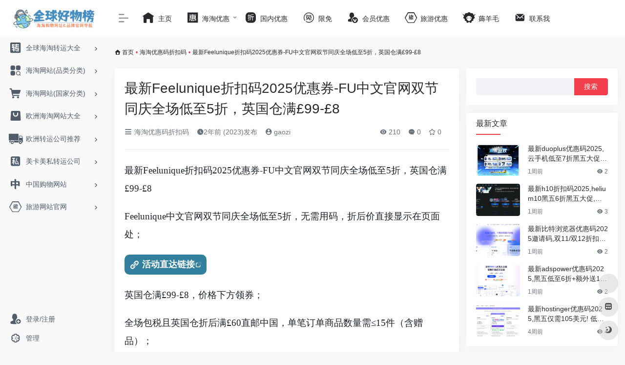

--- FILE ---
content_type: text/html; charset=UTF-8
request_url: https://qqhwb.com/feelunique-zhekouma2023-5zhe-12.html
body_size: 14499
content:
<!DOCTYPE html><html lang="zh-Hans" class="io-grey-mode"><head> <script> var default_c = "io-grey-mode"; var night = document.cookie.replace(/(?:(?:^|.*;\s*)io_night_mode\s*\=\s*([^;]*).*$)|^.*$/, "$1"); try { if (night === "0" || (!night && window.matchMedia("(prefers-color-scheme: dark)").matches)) { document.documentElement.classList.add("io-black-mode"); document.documentElement.classList.remove(default_c); } else { document.documentElement.classList.remove("io-black-mode"); document.documentElement.classList.add(default_c); } } catch (_) {}</script><meta charset="UTF-8"><meta name="renderer" content="webkit"><meta name="force-rendering" content="webkit"><meta http-equiv="X-UA-Compatible" content="IE=edge, chrome=1"><meta name="viewport" content="width=device-width, initial-scale=1.0, user-scalable=0, minimum-scale=1.0, maximum-scale=0.0, viewport-fit=cover"><title>最新Feelunique折扣码2025优惠券-FU中文官网双节同庆全场低至5折，英国仓满£99-£8-全球好物榜</title><meta name="theme-color" content="#f9f9f9" /><meta name="keywords" content="海淘网站哪个最靠谱,海外购物网站哪个最好,海淘购物网站排行榜" /><meta name="description" content="最新Feelunique折扣码2025优惠券-FU中文官网双节同庆全场低至5折，英国仓满£99-£8 Feelunique中文官网双节同庆全场低至5折，无需用码，折后价直接显示在页面处； 活动直达链接 英国仓满£99-£8，价格下方领券；..." /><meta property="og:type" content="article"><meta property="og:url" content="https://qqhwb.com/feelunique-zhekouma2023-5zhe-12.html"/> <meta property="og:title" content="最新Feelunique折扣码2025优惠券-FU中文官网双节同庆全场低至5折，英国仓满£99-£8-全球好物榜"><meta property="og:description" content="最新Feelunique折扣码2025优惠券-FU中文官网双节同庆全场低至5折，英国仓满£99-£8 Feelunique中文官网双节同庆全场低至5折，无需用码，折后价直接显示在页面处； 活动直达链接 英国仓满£99-£8，价格下方领券；..."><meta property="og:image" content="https://tu.qqhwb.com/tutu/wu1xeytUiP.png"><meta property="og:site_name" content="全球好物榜"><link rel="shortcut icon" href="https://qqhwb.com/logo-s.png"><link rel="apple-touch-icon" href="https://qqhwb.com/logo-s.png"><!--[if IE]><script src="https://qqhwb.com/wp-content/themes/zhu/js/html5.min.js"></script><![endif]--> <style> #wpadminbar #wp-admin-bar-p404_free_top_button .ab-icon:before { content: "\f103"; color:red; top: 2px; } </style> <meta name='robots' content='max-image-preview:large' /> <style>img:is([sizes="auto" i], [sizes^="auto," i]) { contain-intrinsic-size: 3000px 1500px }</style> <link rel='dns-prefetch' href='//at.alicdn.com' /><style id='classic-theme-styles-inline-css' type='text/css'>/*! This file is auto-generated */.wp-block-button__link{color:#fff;background-color:#32373c;border-radius:9999px;box-shadow:none;text-decoration:none;padding:calc(.667em + 2px) calc(1.333em + 2px);font-size:1.125em}.wp-block-file__button{background:#32373c;color:#fff;text-decoration:none}</style><link rel='stylesheet' id='iconfont-css' href='https://qqhwb.com/wp-content/themes/zhu/css/iconfont.css?ver=4.1810' type='text/css' media='all' /><link rel='stylesheet' id='iconfont-io-1-css' href='//at.alicdn.com/t/font_2171388_y1x0p91w7.css' type='text/css' media='all' /><link rel='stylesheet' id='bootstrap-css' href='https://qqhwb.com/wp-content/themes/zhu/css/bootstrap.min.css?ver=4.1810' type='text/css' media='all' /><link rel='stylesheet' id='lightbox-css' href='https://qqhwb.com/wp-content/themes/zhu/css/jquery.fancybox.min.css?ver=4.1810' type='text/css' media='all' /><link rel='stylesheet' id='style-css' href='https://qqhwb.com/wp-content/themes/zhu/css/style.min.css?ver=4.1810' type='text/css' media='all' /><link rel='stylesheet' id='wpcd-style-css' href='https://qqhwb.com/wp-content/plugins/wp-coupons-and-deals/assets/css/dist/style.min.css?ver=3.2.1' type='text/css' media='all' /><style id='wpcd-style-inline-css' type='text/css'> .coupon-type { background-color: #56b151; } .deal-type { background-color: #56b151; } .wpcd-coupon { border-color: #000000; } </style><link rel='stylesheet' id='forget-about-shortcode-buttons-css' href='https://qqhwb.com/wp-content/plugins/forget-about-shortcode-buttons/public/css/button-styles.css?ver=2.1.3' type='text/css' media='all' /><script type="text/javascript" src="https://qqhwb.com/wp-content/themes/zhu/js/jquery.min.js?ver=4.1810" id="jquery-js"></script><script type="text/javascript" id="jquery-js-after">/* <![CDATA[ *//* <![CDATA[ */ function loadFunc(func) {if (document.all){window.attachEvent("onload",func);}else{window.addEventListener("load",func,false);}} /* ]]]]><![CDATA[> *//* ]]> */</script><script type="text/javascript" id="wpcd-main-js-js-extra">/* <![CDATA[ */var wpcd_object = {"ajaxurl":"https:\/\/qqhwb.com\/wp-admin\/admin-ajax.php","security":"94dcd49d47"};var wpcd_main_js = {"minutes":"minutes","seconds":"seconds","hours":"hours","day":"day","week":"week","expired_text":"This offer has expired!","word_count":"150","button_text":"Copy","after_copy":"Copied","vote_success":"You have voted successfully!","vote_fail":"Voting failed!","vote_already":"You have voted already!"};/* ]]> */</script><script type="text/javascript" src="https://qqhwb.com/wp-content/plugins/wp-coupons-and-deals/assets/js/main.js?ver=3.2.1" id="wpcd-main-js-js"></script><link rel="canonical" href="https://qqhwb.com/feelunique-zhekouma2023-5zhe-12.html" /><style>.red_tkl { color: #faddde; border: solid 1px #980c10; background: #d81b21; background: -webkit-gradient(linear, left top, left bottom, from(#ed1c24), to(#aa1317)); background: -moz-linear-gradient(top, #ed1c24, #aa1317); filter: progid:DXImageTransform.Microsoft.gradient(startColorstr='#ed1c24', endColorstr='#aa1317');}.red_tkl:hover { background: #b61318; background: -webkit-gradient(linear, left top, left bottom, from(#c9151b), to(#a11115)); background: -moz-linear-gradient(top, #c9151b, #a11115); filter: progid:DXImageTransform.Microsoft.gradient(startColorstr='#c9151b', endColorstr='#a11115');}.red_tkl:active { color: #de898c; background: -webkit-gradient(linear, left top, left bottom, from(#aa1317), to(#ed1c24)); background: -moz-linear-gradient(top, #aa1317, #ed1c24); filter: progid:DXImageTransform.Microsoft.gradient(startColorstr='#aa1317', endColorstr='#ed1c24');}.button_tkl { display: inline-block; *display: inline; vertical-align: baseline; margin: 0 2px; outline: none; cursor: pointer; text-align: center; text-decoration: none; font: 14px/100% Arial, Helvetica, sans-serif; padding: .5em 2em .55em; text-shadow: 0 1px 1px rgba(0,0,0,.3); -webkit-border-radius: .5em; -moz-border-radius: .5em; border-radius: .5em; -webkit-box-shadow: 0 1px 2px rgba(0,0,0,.2); -moz-box-shadow: 0 1px 2px rgba(0,0,0,.2); box-shadow: 0 1px 2px rgba(0,0,0,.2);}.button_tkl:hover { text-decoration: none;}.button_tkl:active { position: relative; top: 1px;}.customize-width{max-width:px}.sidebar-nav{width:220px}@media (min-width: 768px){.main-content{margin-left:220px;}.main-content .page-header{left:220px;}}</style><!-- 自定义代码 --><script charset="UTF-8" id="LA_COLLECT" src="//sdk.51.la/js-sdk-pro.min.js"></script><script>LA.init({id:"KJcWbP2ziMBA6KtJ",ck:"KJcWbP2ziMBA6KtJ"})</script><!-- end 自定义代码 --></head> <body class="wp-singular post-template-default single single-post postid-16014 single-format-standard wp-theme-zhu sidebar_right post"> <div id="sidebar" class="sticky sidebar-nav fade"> <div class="modal-dialog h-100 sidebar-nav-inner"> <div class="sidebar-logo border-bottom border-color"> <!-- logo --> <div class="logo overflow-hidden"> <a href="https://qqhwb.com" class="logo-expanded"> <img src="https://qqhwb.com/logo.png" height="40" class="logo-light" alt="全球好物榜"> <img src="https://qqhwb.com/logo.png" height="40" class="logo-dark d-none" alt="全球好物榜"> </a> <a href="https://qqhwb.com" class="logo-collapsed"> <img src="https://qqhwb.com/logo-s.png" height="40" class="logo-light" alt="全球好物榜"> <img src="https://qqhwb.com/logo-s.png" height="40" class="logo-dark d-none" alt="全球好物榜"> </a> </div> <!-- logo end --> </div> <div class="sidebar-menu flex-fill"> <div class="sidebar-scroll" > <div class="sidebar-menu-inner"> <ul> <li class="sidebar-item"> <a href="https://qqhwb.com/#term-11" class="" data-change="https://qqhwb.com/#term-11"> <i class="io io-zhuan1 icon-fw icon-lg"></i> <span>全球海淘转运大全</span> </a> <i class="iconfont icon-arrow-r-m sidebar-more text-sm"></i> <ul > <li> <a href="https://qqhwb.com/#term-11-99" class=""><span>全球转运公司推荐</span></a> </li> <li> <a href="https://qqhwb.com/#term-11-12" class=""><span>美国</span></a> </li> <li> <a href="https://qqhwb.com/#term-11-72" class=""><span>加拿大</span></a> </li> <li> <a href="https://qqhwb.com/#term-11-14" class=""><span>欧洲</span></a> </li> <li> <a href="https://qqhwb.com/#term-11-15" class=""><span>日本</span></a> </li> <li> <a href="https://qqhwb.com/#term-11-71" class=""><span>韩国</span></a> </li> <li> <a href="https://qqhwb.com/#term-11-78" class=""><span>东南亚</span></a> </li> <li> <a href="https://qqhwb.com/#term-11-75" class=""><span>中国香港</span></a> </li> <li> <a href="https://qqhwb.com/#term-11-76" class=""><span>中国澳门</span></a> </li> <li> <a href="https://qqhwb.com/#term-11-73" class=""><span>澳洲</span></a> </li> <li> <a href="https://qqhwb.com/#term-11-74" class=""><span>新西兰</span></a> </li> <li> <a href="https://qqhwb.com/#term-11-105" class=""><span>中国转运全球</span></a> </li> </ul> </li> <li class="sidebar-item"> <a href="https://qqhwb.com/#term-21" class="" data-change="https://qqhwb.com/#term-21"> <i class="io io-leimupinleifenleileibie icon-fw icon-lg"></i> <span>海淘网站(品类分类)</span> </a> <i class="iconfont icon-arrow-r-m sidebar-more text-sm"></i> <ul > <li> <a href="https://qqhwb.com/#term-21-101" class=""><span>百货</span></a> </li> <li> <a href="https://qqhwb.com/#term-21-49" class=""><span>美妆护肤</span></a> </li> <li> <a href="https://qqhwb.com/#term-21-134" class=""><span>香水</span></a> </li> <li> <a href="https://qqhwb.com/#term-21-87" class=""><span>保健品</span></a> </li> <li> <a href="https://qqhwb.com/#term-21-48" class=""><span>奢侈品</span></a> </li> <li> <a href="https://qqhwb.com/#term-21-86" class=""><span>珠宝手表</span></a> </li> <li> <a href="https://qqhwb.com/#term-21-52" class=""><span>包包</span></a> </li> <li> <a href="https://qqhwb.com/#term-21-149" class=""><span>球鞋</span></a> </li> <li> <a href="https://qqhwb.com/#term-21-50" class=""><span>鞋子</span></a> </li> <li> <a href="https://qqhwb.com/#term-21-51" class=""><span>服装</span></a> </li> <li> <a href="https://qqhwb.com/#term-21-79" class=""><span>母婴</span></a> </li> <li> <a href="https://qqhwb.com/#term-21-88" class=""><span>户外</span></a> </li> <li> <a href="https://qqhwb.com/#term-21-89" class=""><span>自行车</span></a> </li> <li> <a href="https://qqhwb.com/#term-21-83" class=""><span>玩具</span></a> </li> <li> <a href="https://qqhwb.com/#term-21-90" class=""><span>数码</span></a> </li> </ul> </li> <li class="sidebar-item"> <a href="https://qqhwb.com/#term-20" class="" data-change="https://qqhwb.com/#term-20"> <i class="io io-cart icon-fw icon-lg"></i> <span>海淘网站(国家分类)</span> </a> <i class="iconfont icon-arrow-r-m sidebar-more text-sm"></i> <ul > <li> <a href="https://qqhwb.com/#term-20-26" class=""><span>推荐</span></a> </li> <li> <a href="https://qqhwb.com/#term-20-155" class=""><span>中文站</span></a> </li> <li> <a href="https://qqhwb.com/#term-20-22" class=""><span>美国</span></a> </li> <li> <a href="https://qqhwb.com/#term-20-23" class=""><span>欧洲</span></a> </li> <li> <a href="https://qqhwb.com/#term-20-27" class=""><span>日本</span></a> </li> <li> <a href="https://qqhwb.com/#term-20-43" class=""><span>韩国</span></a> </li> <li> <a href="https://qqhwb.com/#term-20-46" class=""><span>加拿大</span></a> </li> <li> <a href="https://qqhwb.com/#term-20-44" class=""><span>澳洲</span></a> </li> <li> <a href="https://qqhwb.com/#term-20-45" class=""><span>新西兰</span></a> </li> <li> <a href="https://qqhwb.com/#term-20-25" class=""><span>可直邮支付宝</span></a> </li> <li> <a href="https://qqhwb.com/#term-20-106" class=""><span>日本代购</span></a> </li> </ul> </li> <li class="sidebar-item"> <a href="https://qqhwb.com/#term-53" class="" data-change="https://qqhwb.com/#term-53"> <i class="io io-gouwu5 icon-fw icon-lg"></i> <span>欧洲海淘网站大全</span> </a> <i class="iconfont icon-arrow-r-m sidebar-more text-sm"></i> <ul > <li> <a href="https://qqhwb.com/#term-53-24" class=""><span>英国</span></a> </li> <li> <a href="https://qqhwb.com/#term-53-28" class=""><span>德国</span></a> </li> <li> <a href="https://qqhwb.com/#term-53-29" class=""><span>法国</span></a> </li> <li> <a href="https://qqhwb.com/#term-53-30" class=""><span>意大利</span></a> </li> <li> <a href="https://qqhwb.com/#term-53-34" class=""><span>俄罗斯</span></a> </li> <li> <a href="https://qqhwb.com/#term-53-31" class=""><span>荷兰</span></a> </li> <li> <a href="https://qqhwb.com/#term-53-37" class=""><span>丹麦</span></a> </li> <li> <a href="https://qqhwb.com/#term-53-41" class=""><span>瑞典</span></a> </li> <li> <a href="https://qqhwb.com/#term-53-33" class=""><span>瑞士</span></a> </li> <li> <a href="https://qqhwb.com/#term-53-38" class=""><span>比利时</span></a> </li> <li> <a href="https://qqhwb.com/#term-53-42" class=""><span>匈牙利</span></a> </li> <li> <a href="https://qqhwb.com/#term-53-39" class=""><span>奥地利</span></a> </li> <li> <a href="https://qqhwb.com/#term-53-35" class=""><span>挪威</span></a> </li> <li> <a href="https://qqhwb.com/#term-53-32" class=""><span>波兰</span></a> </li> <li> <a href="https://qqhwb.com/#term-53-40" class=""><span>爱尔兰</span></a> </li> <li> <a href="https://qqhwb.com/#term-53-36" class=""><span>芬兰</span></a> </li> </ul> </li> <li class="sidebar-item"> <a href="https://qqhwb.com/#term-54" class="" data-change="https://qqhwb.com/#term-54"> <i class="io io-zhuanyun icon-fw icon-lg"></i> <span>欧洲转运公司推荐</span> </a> <i class="iconfont icon-arrow-r-m sidebar-more text-sm"></i> <ul > <li> <a href="https://qqhwb.com/#term-54-100" class=""><span>欧洲转运公司推荐</span></a> </li> <li> <a href="https://qqhwb.com/#term-54-16" class=""><span>德国</span></a> </li> <li> <a href="https://qqhwb.com/#term-54-13" class=""><span>英国</span></a> </li> <li> <a href="https://qqhwb.com/#term-54-17" class=""><span>法国</span></a> </li> <li> <a href="https://qqhwb.com/#term-54-18" class=""><span>意大利</span></a> </li> <li> <a href="https://qqhwb.com/#term-54-61" class=""><span>丹麦</span></a> </li> <li> <a href="https://qqhwb.com/#term-54-68" class=""><span>波兰</span></a> </li> <li> <a href="https://qqhwb.com/#term-54-63" class=""><span>瑞士</span></a> </li> <li> <a href="https://qqhwb.com/#term-54-62" class=""><span>瑞典</span></a> </li> <li> <a href="https://qqhwb.com/#term-54-59" class=""><span>俄罗斯</span></a> </li> <li> <a href="https://qqhwb.com/#term-54-64" class=""><span>比利时</span></a> </li> <li> <a href="https://qqhwb.com/#term-54-67" class=""><span>挪威</span></a> </li> <li> <a href="https://qqhwb.com/#term-54-66" class=""><span>奥地利</span></a> </li> <li> <a href="https://qqhwb.com/#term-54-65" class=""><span>匈牙利</span></a> </li> <li> <a href="https://qqhwb.com/#term-54-69" class=""><span>爱尔兰</span></a> </li> </ul> </li> <li class="sidebar-item"> <a href="https://qqhwb.com/#term-55" class="" data-change="https://qqhwb.com/#term-55"> <i class="io io-siren icon-fw icon-lg"></i> <span>美卡美私转运公司</span> </a> <i class="iconfont icon-arrow-r-m sidebar-more text-sm"></i> <ul > <li> <a href="https://qqhwb.com/#term-55-57" class=""><span>美卡美私购物网站</span></a> </li> <li> <a href="https://qqhwb.com/#term-55-56" class=""><span>美国信用卡申请</span></a> </li> <li> <a href="https://qqhwb.com/#term-55-58" class=""><span>美国私人地址转运</span></a> </li> </ul> </li> <li class="sidebar-item"> <a href="https://qqhwb.com/#term-97" class="" data-change="https://qqhwb.com/#term-97"> <i class="io io-zhong icon-fw icon-lg"></i> <span>中国购物网站</span> </a> <i class="iconfont icon-arrow-r-m sidebar-more text-sm"></i> <ul > <li> <a href="https://qqhwb.com/#term-97-104" class=""><span>中国大陆</span></a> </li> <li> <a href="https://qqhwb.com/#term-97-96" class=""><span>天猫国际海外旗舰店</span></a> </li> <li> <a href="https://qqhwb.com/#term-97-102" class=""><span>中国香港</span></a> </li> <li> <a href="https://qqhwb.com/#term-97-103" class=""><span>中国台湾</span></a> </li> </ul> </li> <li class="sidebar-item"> <a href="https://qqhwb.com/#term-113" class="" data-change="https://qqhwb.com/#term-113"> <i class="io io-lvyou6 icon-fw icon-lg"></i> <span>旅游网站官网</span> </a> <i class="iconfont icon-arrow-r-m sidebar-more text-sm"></i> <ul > <li> <a href="https://qqhwb.com/#term-113-116" class=""><span>酒店预订网站</span></a> </li> <li> <a href="https://qqhwb.com/#term-113-115" class=""><span>酒店官网</span></a> </li> <li> <a href="https://qqhwb.com/#term-113-114" class=""><span>航空公司官网</span></a> </li> <li> <a href="https://qqhwb.com/#term-113-117" class=""><span>酒店机票比价网</span></a> </li> </ul> </li> </ul> </div> </div> </div> <div class="border-top py-2 border-color"> <div class="flex-bottom"> <ul> <li id="menu-item-8431" class="menu-item menu-item-type-custom menu-item-object-custom menu-item-8431 sidebar-item"><a href="https://qqhwb.com/login/"> <i class="io io-zhuce icon-fw icon-lg"></i> <span>登录/注册</span></a></li><li id="menu-item-8432" class="menu-item menu-item-type-custom menu-item-object-custom menu-item-8432 sidebar-item"><a href="https://qqhwb.com/wp-admin"> <i class="io io-guanli2 icon-fw icon-lg"></i> <span>管理</span></a></li> </ul> </div> </div> </div> </div> <div class="main-content flex-fill"> <div class=" header-nav"> <div id="header" class="page-header sticky"> <div class="navbar navbar-expand-md"> <div class="container-fluid p-0 position-relative"> <div class="position-absolute w-100 text-center"> <a href="https://qqhwb.com" class="navbar-brand d-md-none m-0" title="全球好物榜"> <img src="https://qqhwb.com/logo.png" class="logo-light" alt="全球好物榜" height="30"> <img src="https://qqhwb.com/logo.png" class="logo-dark d-none" alt="全球好物榜" height="30"> </a> </div> <div class="nav-item d-md-none mobile-menu py-2 position-relative"><a href="javascript:" id="sidebar-switch" data-toggle="modal" data-target="#sidebar"><i class="iconfont icon-classification icon-lg"></i></a></div> <div class="collapse navbar-collapse order-2 order-md-1"> <div class="header-mini-btn"> <label> <input id="mini-button" type="checkbox" checked="checked"> <svg viewBox="0 0 100 100" xmlns="http://www.w3.org/2000/svg"> <path class="line--1" d="M0 40h62c18 0 18-20-17 5L31 55"></path> <path class="line--2" d="M0 50h80"></path> <path class="line--3" d="M0 60h62c18 0 18 20-17-5L31 45"></path> </svg> </label> </div> <ul class="navbar-nav navbar-top site-menu mr-4"> <li id="menu-item-6437" class="menu-item menu-item-type-custom menu-item-object-custom menu-item-home menu-item-6437"><a href="https://qqhwb.com/"> <i class="io io-zhuye2 icon-fw icon-lg"></i> <span>主页</span></a></li><li id="menu-item-13893" class="menu-item menu-item-type-custom menu-item-object-custom menu-item-has-children menu-item-13893"><a href="https://qqhwb.com/blog"> <i class="io io-hui1 icon-fw icon-lg"></i> <span>海淘优惠</span></a><ul class="sub-menu"> <li id="menu-item-8685" class="menu-item menu-item-type-taxonomy menu-item-object-category current-post-ancestor current-menu-parent current-post-parent menu-item-8685"><a href="https://qqhwb.com/haitao-youhuima"> <i class="io io-mai icon-fw icon-lg"></i> <span>海淘优惠码</span></a></li> <li id="menu-item-8427" class="menu-item menu-item-type-taxonomy menu-item-object-category menu-item-8427"><a href="https://qqhwb.com/haitaogonglue"> <i class="io io-gonglve2 icon-fw icon-lg"></i> <span>海淘攻略</span></a></li> <li id="menu-item-8426" class="menu-item menu-item-type-taxonomy menu-item-object-category menu-item-8426"><a href="https://qqhwb.com/haitaobimai"> <i class="io io-zhi1 icon-fw icon-lg"></i> <span>海淘必买</span></a></li></ul></li><li id="menu-item-8428" class="menu-item menu-item-type-taxonomy menu-item-object-category menu-item-8428"><a href="https://qqhwb.com/guoneiyouhui"> <i class="io io-zhe1 icon-fw icon-lg"></i> <span>国内优惠</span></a></li><li id="menu-item-8681" class="menu-item menu-item-type-taxonomy menu-item-object-category menu-item-8681"><a href="https://qqhwb.com/app-xianmian"> <i class="io io-xianmian2 icon-fw icon-lg"></i> <span>限免</span></a></li><li id="menu-item-8682" class="menu-item menu-item-type-taxonomy menu-item-object-category menu-item-8682"><a href="https://qqhwb.com/huiyuanyouhui"> <i class="io io-renzhengyonghu icon-fw icon-lg"></i> <span>会员优惠</span></a></li><li id="menu-item-8683" class="menu-item menu-item-type-taxonomy menu-item-object-category menu-item-8683"><a href="https://qqhwb.com/lvyouyouhui"> <i class="io io-lvyou6 icon-fw icon-lg"></i> <span>旅游优惠</span></a></li><li id="menu-item-8684" class="menu-item menu-item-type-taxonomy menu-item-object-category menu-item-8684"><a href="https://qqhwb.com/haoyangmaoxianbao"> <i class="io io-haoyangmao1 icon-fw icon-lg"></i> <span>薅羊毛</span></a></li><li id="menu-item-17130" class="menu-item menu-item-type-custom menu-item-object-custom menu-item-17130"><a href="https://qqhwb.com/lianxiwo"> <i class="iconfont icon-email icon-fw icon-lg"></i> <span>联系我</span></a></li> </ul> </div> <ul class="nav navbar-menu text-xs order-1 order-md-2 position-relative"> </ul> </div> </div> </div> <div class="placeholder"></div> </div> <div id="content" class="container my-3 my-md-4"> <nav class="text-xs mb-3 mb-md-4" aria-label="breadcrumb"><i class="iconfont icon-home"></i> <a class="crumbs" href="https://qqhwb.com/">首页</a><i class="text-danger px-1">•</i><a href="https://qqhwb.com/haitao-youhuima" rel="category tag">海淘优惠码折扣码</a><i class="text-danger px-1">•</i><span aria-current="page">最新Feelunique折扣码2025优惠券-FU中文官网双节同庆全场低至5折，英国仓满£99-£8</span></nav> <main class="content" role="main"> <div class="content-wrap"> <div class="content-layout"> <div class="panel card"> <div class="card-body"> <div class="panel-header mb-4"><h1 class="h3 mb-3">最新Feelunique折扣码2025优惠券-FU中文官网双节同庆全场低至5折，英国仓满£99-£8</h1><div class="d-flex flex-fill text-muted text-sm pb-4 border-bottom border-t"><span class="mr-3 d-none d-sm-block"><a href="https://qqhwb.com/haitao-youhuima"><i class="iconfont icon-classification"></i> 海淘优惠码折扣码</a></span><span class="mr-3"><i class="iconfont icon-time"></i><span title="2023年9月29日 pm11:40发布">2年前 (2023)发布</span></span><span class="mr-3"><a href="https://qqhwb.com/author/2" title="gaozi"><i class="iconfont icon-user-circle"></i> gaozi</a></span><div class="flex-fill"></div><span class="views mr-3"><i class="iconfont icon-chakan"></i> 210</span><span class="mr-3"><a class="smooth-n" href="#comments"> <i class="iconfont icon-comment"></i> 0</a></span> <span class="mr-3"><a class="btn-like btn-link-like " href="javascript:;" data-action="post_star" data-post_type="post" data-id="16014" data-ticket="8fd6b0a2e2"><i class="star-ico iconfont icon-collection-line"></i> <span class="star-count-16014">0</span></a></span></div></div> <div class="panel-body single mt-2"> <p><span style="font-size: 14pt; font-family: 微软雅黑;">最新Feelunique折扣码2025优惠券-FU中文官网双节同庆全场低至5折，英国仓满£99-£8</span></p><p><span style="font-size: 14pt; font-family: 微软雅黑;">Feelunique中文官网双节同庆全场低至5折，无需用码，折后价直接显示在页面处；</span></p><p><span style="font-size: 14pt; font-family: 微软雅黑;"><a class="external fasc-button fasc-size-large fasc-type-flat fasc-rounded-medium fasc-ico-before dashicons-admin-links fasc-style-bold" style="background-color: #33809e; color: #ffffff;" rel="nofollow" href="https://qqhwb.com/go/?url=aHR0cHM6Ly9zbG9va3MudG9wLzZRZVcvNjQ%3D" target="_blank" >活动直达链接</a></span></p><p><span style="font-size: 14pt; font-family: 微软雅黑;">英国仓满£99-£8，价格下方领券；</span></p><p><span style="font-size: 14pt; font-family: 微软雅黑;">全场包税且英国仓折后满£60直邮中国，单笔订单商品数量需≤15件（含赠品）；</span></p><p><span style="font-size: 14pt; font-family: 微软雅黑;">活动截止至北京时间2023年10月10日9点；</span></p><p><span style="font-family: 微软雅黑;">下单指南：</span></p><p><span style="font-family: 微软雅黑;">1、支持国际直邮，通过邮政路线至中国，全程物流可在线追踪，支持支付宝、银联，可填写中文地址，网友反馈从下单到收货仅10天（含周末）。</span></p><p><span style="font-family: 微软雅黑;">2、Feelunique中文官网于2020年10月2日起，全场商品包税！每个订单最多购买15件（含赠品），金额233英镑以内，重量不超过2.5KG。</span></p><p><span style="font-family: 微软雅黑;">3、英国仓折后满£60免邮，极速香港仓现已取消；</span></p><p><span style="font-size: 14pt; font-family: 微软雅黑;"><img decoding="async" src="https://tu.qqhwb.com/tutu/wu1xeytU&#105;&#80;.png" alt="最新Feelunique折扣码2025优惠券-FU中文官网双节同庆全场低至5折，英国仓满£99-£8"></span></p><p>&nbsp;</p><div style="font-size: 0px; height: 0px; line-height: 0px; margin: 0; padding: 0; clear: both;"></div> </div> <div class="post-tags my-3"><i class="iconfont icon-tags mr-2"></i><a href="https://qqhwb.com/haitao-youhuima" class="btn vc-l-violet btn-sm text-xs text-height-xs m-1 rounded-pill" rel="tag" title="查看更多文章"># 海淘优惠码折扣码</a></div><div class="text-xs text-muted"><div><span>©</span> 版权声明</div><div class="posts-copyright">文章版权归作者所有，未经允许请勿转载。</div></div> </div> </div> <div class="near-navigation rounded mt-4 py-2"> <div class="nav previous border-right border-color"> <a class="near-permalink" href="https://qqhwb.com/suitnegozi-zhekouma2023-7-zhe.html"> <span>上一篇</span> <h4 class="near-title">最新意大利suit官网折扣码2025优惠券-Suitnegozi精选FW23秋冬时尚大牌7折</h4> </a> </div> <div class="nav next border-left border-color"> <a class="near-permalink" href="https://qqhwb.com/feelhour-zhekouma2023-75zhe.html"> <span>下一篇</span> <h4 class="near-title">最新Feelhour折扣码2025优惠码-FH中国官网中秋特惠7.5折，包税免邮中国</h4> </a> </div> </div> <h4 class="text-gray text-lg my-4"><i class="site-tag iconfont icon-book icon-lg mr-1" ></i>相关文章</h4> <div class="row mb-n4"> <div class="col-6 col-md-4"> <div class="card-post list-item"> <div class="media media-4x3 p-0 rounded"> <a class="media-content" href="https://qqhwb.com/feelunique-zhekouma2022-5zhe-15.html" target="_blank" style="background-image: url(https://tu.qqhwb.com/tutu/chrome_vXKK8170zy.png);"></a> </div> <div class="list-content"> <div class="list-body"> <a href="https://qqhwb.com/feelunique-zhekouma2022-5zhe-15.html" target="_blank" class="list-title text-md overflowClip_2"> 最新Feelunique折扣码2025优惠券-feelunique中文官网国庆特惠促销全场5折起 含税直邮 </a> </div> <div class="list-footer"> <div class="d-flex flex-fill align-items-center"> <a href="https://qqhwb.com/author/2" class="flex-avatar mr-1" target="_blank"> <img alt='' src='https://cdn.iocdn.cc/avatar/5471a954b4b50030ccf7683598ac2a53?s=20&#038;d=mm&#038;r=g' srcset='https://cdn.iocdn.cc/avatar/5471a954b4b50030ccf7683598ac2a53?s=40&#038;d=mm&#038;r=g 2x' class='avatar avatar-20 photo' height='20' width='20' loading='lazy' decoding='async'/> </a> <a href="https://qqhwb.com/author/2" class="d-none d-md-inline-block text-xs" target="_blank">gaozi</a> <div class="flex-fill"></div> <div class="text-muted text-xs"> <span class="views mr-1"><i class="iconfont icon-chakan mr-1"></i>941</span> </div> </div> </div> </div> </div> </div> <div class="col-6 col-md-4"> <div class="card-post list-item"> <div class="media media-4x3 p-0 rounded"> <a class="media-content" href="https://qqhwb.com/shopbop-zhekouma2021-75zhe-2.html" target="_blank" style="background-image: url(https://tu.qqhwb.com/tutu/LQ7wQBmr7j.png);"></a> </div> <div class="list-content"> <div class="list-body"> <a href="https://qqhwb.com/shopbop-zhekouma2021-75zhe-2.html" target="_blank" class="list-title text-md overflowClip_2"> Shopbop烧包网最新折扣码2025 限时折上75折开启 速度入场捡漏 </a> </div> <div class="list-footer"> <div class="d-flex flex-fill align-items-center"> <a href="https://qqhwb.com/author/2" class="flex-avatar mr-1" target="_blank"> <img alt='' src='https://cdn.iocdn.cc/avatar/5471a954b4b50030ccf7683598ac2a53?s=20&#038;d=mm&#038;r=g' srcset='https://cdn.iocdn.cc/avatar/5471a954b4b50030ccf7683598ac2a53?s=40&#038;d=mm&#038;r=g 2x' class='avatar avatar-20 photo' height='20' width='20' loading='lazy' decoding='async'/> </a> <a href="https://qqhwb.com/author/2" class="d-none d-md-inline-block text-xs" target="_blank">gaozi</a> <div class="flex-fill"></div> <div class="text-muted text-xs"> <span class="views mr-1"><i class="iconfont icon-chakan mr-1"></i>1,629</span> </div> </div> </div> </div> </div> </div> <div class="col-6 col-md-4"> <div class="card-post list-item"> <div class="media media-4x3 p-0 rounded"> <a class="media-content" href="https://qqhwb.com/wconcept-zhekouma2023-8zhe.html" target="_blank" style="background-image: url(https://zuizhimai.com/wp-content/uploads/2023/03/img_64118fccb42f4.png);"></a> </div> <div class="list-content"> <div class="list-body"> <a href="https://qqhwb.com/wconcept-zhekouma2023-8zhe.html" target="_blank" class="list-title text-md overflowClip_2"> 最新W Concept折扣码2025优惠券-wconcept美国官网春季精选额外8折 </a> </div> <div class="list-footer"> <div class="d-flex flex-fill align-items-center"> <a href="https://qqhwb.com/author/2" class="flex-avatar mr-1" target="_blank"> <img alt='' src='https://cdn.iocdn.cc/avatar/5471a954b4b50030ccf7683598ac2a53?s=20&#038;d=mm&#038;r=g' srcset='https://cdn.iocdn.cc/avatar/5471a954b4b50030ccf7683598ac2a53?s=40&#038;d=mm&#038;r=g 2x' class='avatar avatar-20 photo' height='20' width='20' loading='lazy' decoding='async'/> </a> <a href="https://qqhwb.com/author/2" class="d-none d-md-inline-block text-xs" target="_blank">gaozi</a> <div class="flex-fill"></div> <div class="text-muted text-xs"> <span class="views mr-1"><i class="iconfont icon-chakan mr-1"></i>120</span> </div> </div> </div> </div> </div> </div> <div class="col-6 col-md-4"> <div class="card-post list-item"> <div class="media media-4x3 p-0 rounded"> <a class="media-content" href="https://qqhwb.com/mytheresa-youhuima2022-8zhe-2.html" target="_blank" style="background-image: url(https://tu.qqhwb.com/tutu/YmTm3yXEAf.png);"></a> </div> <div class="list-content"> <div class="list-body"> <a href="https://qqhwb.com/mytheresa-youhuima2022-8zhe-2.html" target="_blank" class="list-title text-md overflowClip_2"> mytheresa中文官网最新优惠代码2022 折扣区全场低至3折+额外8折促销 可直邮国内 </a> </div> <div class="list-footer"> <div class="d-flex flex-fill align-items-center"> <a href="https://qqhwb.com/author/2" class="flex-avatar mr-1" target="_blank"> <img alt='' src='https://cdn.iocdn.cc/avatar/5471a954b4b50030ccf7683598ac2a53?s=20&#038;d=mm&#038;r=g' srcset='https://cdn.iocdn.cc/avatar/5471a954b4b50030ccf7683598ac2a53?s=40&#038;d=mm&#038;r=g 2x' class='avatar avatar-20 photo' height='20' width='20' loading='lazy' decoding='async'/> </a> <a href="https://qqhwb.com/author/2" class="d-none d-md-inline-block text-xs" target="_blank">gaozi</a> <div class="flex-fill"></div> <div class="text-muted text-xs"> <span class="views mr-1"><i class="iconfont icon-chakan mr-1"></i>802</span> </div> </div> </div> </div> </div> </div> <div class="col-6 col-md-4"> <div class="card-post list-item"> <div class="media media-4x3 p-0 rounded"> <a class="media-content" href="https://qqhwb.com/kate-spade-zhekouma2022-5zhe.html" target="_blank" style="background-image: url(https://tu.qqhwb.com/tutu/cg1HQVoRbO.png);"></a> </div> <div class="list-content"> <div class="list-body"> <a href="https://qqhwb.com/kate-spade-zhekouma2022-5zhe.html" target="_blank" class="list-title text-md overflowClip_2"> 最新kate spade折扣码2025优惠券-凯特丝蓓美国官网折扣区低至5折+额外6折 </a> </div> <div class="list-footer"> <div class="d-flex flex-fill align-items-center"> <a href="https://qqhwb.com/author/2" class="flex-avatar mr-1" target="_blank"> <img alt='' src='https://cdn.iocdn.cc/avatar/5471a954b4b50030ccf7683598ac2a53?s=20&#038;d=mm&#038;r=g' srcset='https://cdn.iocdn.cc/avatar/5471a954b4b50030ccf7683598ac2a53?s=40&#038;d=mm&#038;r=g 2x' class='avatar avatar-20 photo' height='20' width='20' loading='lazy' decoding='async'/> </a> <a href="https://qqhwb.com/author/2" class="d-none d-md-inline-block text-xs" target="_blank">gaozi</a> <div class="flex-fill"></div> <div class="text-muted text-xs"> <span class="views mr-1"><i class="iconfont icon-chakan mr-1"></i>398</span> </div> </div> </div> </div> </div> </div> <div class="col-6 col-md-4"> <div class="card-post list-item"> <div class="media media-4x3 p-0 rounded"> <a class="media-content" href="https://qqhwb.com/24s-zhekouma2024-6zhe-2.html" target="_blank" style="background-image: url(https://tu.qqhwb.com/tu2024/chrome_cBW5o2wYcp.png);"></a> </div> <div class="list-content"> <div class="list-body"> <a href="https://qqhwb.com/24s-zhekouma2024-6zhe-2.html" target="_blank" class="list-title text-md overflowClip_2"> 最新24S折扣码2025优惠券-24sevres官网假日精选满享6折优惠 </a> </div> <div class="list-footer"> <div class="d-flex flex-fill align-items-center"> <a href="https://qqhwb.com/author/2" class="flex-avatar mr-1" target="_blank"> <img alt='' src='https://cdn.iocdn.cc/avatar/5471a954b4b50030ccf7683598ac2a53?s=20&#038;d=mm&#038;r=g' srcset='https://cdn.iocdn.cc/avatar/5471a954b4b50030ccf7683598ac2a53?s=40&#038;d=mm&#038;r=g 2x' class='avatar avatar-20 photo' height='20' width='20' loading='lazy' decoding='async'/> </a> <a href="https://qqhwb.com/author/2" class="d-none d-md-inline-block text-xs" target="_blank">gaozi</a> <div class="flex-fill"></div> <div class="text-muted text-xs"> <span class="views mr-1"><i class="iconfont icon-chakan mr-1"></i>23</span> </div> </div> </div> </div> </div> </div> </div> <!-- comments --><div id="comments" class="comments"> <h2 id="comments-list-title" class="comments-title h5 mx-1 my-4"> <i class="iconfont icon-comment"></i> <span class="noticom"> <a href="https://qqhwb.com/feelunique-zhekouma2023-5zhe-12.html#respond" class="comments-title" >暂无评论</a> </span> </h2> <div class="card"> <div class="card-body"> <div id="respond_box"> <div id="respond" class="comment-respond"> <form id="commentform" class="text-sm mb-4"> <div class="visitor-avatar d-flex flex-fill mb-2"> <img class="v-avatar rounded-circle" src="https://qqhwb.com/wp-content/themes/zhu/images/gravatar.jpg"> </div> <div class="comment-textarea mb-3"> <textarea name="comment" id="comment" class="form-control" placeholder="输入评论内容..." tabindex="4" cols="50" rows="3"></textarea> </div> <div id="comment-author-info" class="row row-sm"> <div class="col-12 col-md-6 mb-3"><input type="text" name="author" id="author" class="form-control" value="" size="22" placeholder="昵称" tabindex="2"/></div> <div class="col-12 col-md-6 mb-3"><input type="text" name="email" id="email" class="form-control" value="" size="22" placeholder="邮箱" tabindex="3" /></div> </div> <div class="com-footer d-flex justify-content-end flex-wrap"> <input type="hidden" id="_wpnonce" name="_wpnonce" value="a27ce658eb" /><input type="hidden" name="_wp_http_referer" value="/feelunique-zhekouma2023-5zhe-12.html" /> <a rel="nofollow" id="cancel-comment-reply-link" style="display: none;" href="javascript:;" class="btn btn-light custom_btn-outline mx-2">再想想</a> <button class="btn btn-dark custom_btn-d ml-2" type="submit" id="submit">发表评论</button> <input type="hidden" name="action" value="ajax_comment"/> <input type='hidden' name='comment_post_ID' value='16014' id='comment_post_ID' /><input type='hidden' name='comment_parent' id='comment_parent' value='0' /> </div> </form> <div class="clear"></div> </div> </div> <div id="loading-comments"><span></span></div> <div class="not-comment card"><div class="card-body nothing text-center color-d">暂无评论...</div></div> </div> </div></div><!-- comments end --> </div> </div> <div class="sidebar sidebar-tools d-none d-lg-block"> <div id="search-4" class="card io-sidebar-widget widget_search"><form role="search" method="get" id="searchform" class="searchform" action="https://qqhwb.com/"> <div> <label class="screen-reader-text" for="s">搜索：</label> <input type="text" value="" name="s" id="s" /> <input type="submit" id="searchsubmit" value="搜索" /> </div> </form></div><div id="new_cat-3" class="card io-sidebar-widget new_cat"><div class="card-header widget-header"><h3 class="text-md mb-0">最新文章</h3></div> <div class="card-body"> <div class="list-grid list-rounded my-n2"> <div class="list-item py-2"> <div class="media media-3x2 rounded col-4 mr-3"> <a class="media-content" href="https://qqhwb.com/duoplus-yunshouji-youhuima-2025.html" title="最新duoplus优惠码2025,云手机低至7折黑五大促,不插卡也能跑TikTok、WhatsApp、Amazon等" style="background-image: url(https://168dmj.com/wp-content/uploads/2025/12/img_6931b4fd23e1f.png);"></a> </div> <div class="list-content py-0"> <div class="list-body"> <a href="https://qqhwb.com/duoplus-yunshouji-youhuima-2025.html" class="list-title overflowClip_2" rel="bookmark">最新duoplus优惠码2025,云手机低至7折黑五大促,不插卡也能跑TikTok、WhatsApp、Amazon等</a> </div> <div class="list-footer"> <div class="d-flex flex-fill text-muted text-xs"> <time class="d-inline-block">1周前</time> <div class="flex-fill"></div> <span class="views"><i class="iconfont icon-chakan"></i> 2</span> </div> </div> </div> </div> <div class="list-item py-2"> <div class="media media-3x2 rounded col-4 mr-3"> <a class="media-content" href="https://qqhwb.com/h10-zhekouma-2025-heiwu.html" title="最新h10折扣码2025,helium10黑五6折黑五大促,购买最好的亚马逊,tiktok运营选品工具" style="background-image: url(https://feizhuke.com/wp-content/uploads/2025/12/img_693184e0b36ff.png);"></a> </div> <div class="list-content py-0"> <div class="list-body"> <a href="https://qqhwb.com/h10-zhekouma-2025-heiwu.html" class="list-title overflowClip_2" rel="bookmark">最新h10折扣码2025,helium10黑五6折黑五大促,购买最好的亚马逊,tiktok运营选品工具</a> </div> <div class="list-footer"> <div class="d-flex flex-fill text-muted text-xs"> <time class="d-inline-block">1周前</time> <div class="flex-fill"></div> <span class="views"><i class="iconfont icon-chakan"></i> 3</span> </div> </div> </div> </div> <div class="list-item py-2"> <div class="media media-3x2 rounded col-4 mr-3"> <a class="media-content" href="https://qqhwb.com/biteliulanqiyouhuima-2025-1112.html" title="最新比特浏览器优惠码2025邀请码,双11/双12折扣狂欢,浏览器/云手机低至4.5折,充值赠10%–25%代金券！" style="background-image: url(https://168dmj.com/wp-content/uploads/2025/12/31c2c-img_693141e101888.png);"></a> </div> <div class="list-content py-0"> <div class="list-body"> <a href="https://qqhwb.com/biteliulanqiyouhuima-2025-1112.html" class="list-title overflowClip_2" rel="bookmark">最新比特浏览器优惠码2025邀请码,双11/双12折扣狂欢,浏览器/云手机低至4.5折,充值赠10%–25%代金券！</a> </div> <div class="list-footer"> <div class="d-flex flex-fill text-muted text-xs"> <time class="d-inline-block">1周前</time> <div class="flex-fill"></div> <span class="views"><i class="iconfont icon-chakan"></i> 2</span> </div> </div> </div> </div> <div class="list-item py-2"> <div class="media media-3x2 rounded col-4 mr-3"> <a class="media-content" href="https://qqhwb.com/adspower-youhuima-2025-heiwu.html" title="最新adspower优惠码2025,黑五低至6折+额外送180天大促" style="background-image: url(https://168dmj.com/wp-content/uploads/2025/12/1b5af-img_6930fe9228f90.png);"></a> </div> <div class="list-content py-0"> <div class="list-body"> <a href="https://qqhwb.com/adspower-youhuima-2025-heiwu.html" class="list-title overflowClip_2" rel="bookmark">最新adspower优惠码2025,黑五低至6折+额外送180天大促</a> </div> <div class="list-footer"> <div class="d-flex flex-fill text-muted text-xs"> <time class="d-inline-block">1周前</time> <div class="flex-fill"></div> <span class="views"><i class="iconfont icon-chakan"></i> 2</span> </div> </div> </div> </div> <div class="list-item py-2"> <div class="media media-3x2 rounded col-4 mr-3"> <a class="media-content" href="https://qqhwb.com/hostinger-youhuima2025-heiwu.html" title="最新hostinger优惠码2025,黑五仅需105美元! 低至1.5折大促+额外8折+额外再送3个月+一个免费域名" style="background-image: url(https://feizhuke.com/wp-content/uploads/2025/11/img_691ab4c595c95.png?v=1763358765);"></a> </div> <div class="list-content py-0"> <div class="list-body"> <a href="https://qqhwb.com/hostinger-youhuima2025-heiwu.html" class="list-title overflowClip_2" rel="bookmark">最新hostinger优惠码2025,黑五仅需105美元! 低至1.5折大促+额外8折+额外再送3个月+一个免费域名</a> </div> <div class="list-footer"> <div class="d-flex flex-fill text-muted text-xs"> <time class="d-inline-block">4周前</time> <div class="flex-fill"></div> <span class="views"><i class="iconfont icon-chakan"></i> 4</span> </div> </div> </div> </div> </div> </div> </div><div id="random_sites-3" class="card io-sidebar-widget io-widget-random-list"><div class="d-flex sidebar-header"><div class="card-header widget-header"><h3 class="text-md mb-0"><i class="mr-2 iconfont icon-chart-pc"></i>更多精彩网站推荐</h3></div><span class="ml-auto load"> <a href="javascript:" class="sidebar-rand-post" data-action="load_random_sites" data-id="#random_sites-3" data-post_id="16014" data-post_type="post" data-window="1" data-type="sites" data-show_thumbs="1" data-go="" data-nofollow="" data-number="8" title="刷新"><i class="iconfont icon-refresh"></i></a> </span></div><div class="card-body ajax-panel"><div class="my-5"></div><div class="d-flex justify-content-center align-items-center position-absolute w-100 h-100" style="top:0;left:0"><div class="spinner-border m-4" role="status"><span class="sr-only">Loading...</span></div></div></div></div><div id="random_sites-8" class="card io-sidebar-widget io-widget-random-list"><div class="d-flex sidebar-header"><div class="card-header widget-header"><h3 class="text-md mb-0"><i class="mr-2 iconfont icon-chart-pc"></i>更多精彩推荐</h3></div><span class="ml-auto load"> <a href="javascript:" class="sidebar-rand-post" data-action="load_random_sites" data-id="#random_sites-8" data-post_id="" data-post_type="" data-window="1" data-type="post" data-show_thumbs="1" data-go="" data-nofollow="" data-number="6" title="刷新"><i class="iconfont icon-refresh"></i></a> </span></div><div class="card-body ajax-panel"><div class="my-5"></div><div class="d-flex justify-content-center align-items-center position-absolute w-100 h-100" style="top:0;left:0"><div class="spinner-border m-4" role="status"><span class="sr-only">Loading...</span></div></div></div></div> </div> </main></div> <div class="main-footer footer-stick container container-fluid customize-width pt-4 pb-3 footer-type-big"> <div class="footer-inner card rounded-xl m-0"> <div class="footer-text card-body text-muted text-center text-md-left"> <div class="row my-4"> <div class="col-12 col-md-4 mb-4 mb-md-0"> <a class="footer-logo" href="https://qqhwb.com" title="全球好物榜"> <img src="https://qqhwb.com/logo.png" class="logo-light mb-3" alt="全球好物榜" height="40"> <img src="https://qqhwb.com/logo.png" class="logo-dark d-none mb-3" alt="全球好物榜" height="40"> </a> <div class="text-sm">全球好物榜是一个荟聚全球购物网站,分享最值买的好物推荐分享,优惠活动推荐的平台!海淘转运网站哪个最靠谱,海外购物网站哪个最好,各国购物网站购物网站排行榜,美国,英国,日本,德国,法国,意大利海淘转运公司哪家好.</div> </div> <div class="col-12 col-md-5 mb-4 mb-md-0"> <p class="footer-links text-sm mb-3"><a href="https://qqhwb.com/mianzeshengming">免责声明</a><a href="https://qqhwb.com/shanchu">联系删除</a><a href="https://biemoyu.com/">别摸鱼导航</a><a href="https://feizhuke.com/">非猪ai导航</a><a href="https://168dmj.com/">跨境电商导航</a><a href="https://qqhwb.com/">全球好物榜</a></p> <div class="footer-social"> </div> </div> <div class="col-12 col-md-3 text-md-right mb-4 mb-md-0"> </div> </div> <div class="footer-copyright text-xs"> <span style="font-size: 12pt;"><span style="font-family: 宋体;"><a href="http://beian.miit.gov.cn/"><span style="font-size: 12pt;">粤ICP备19001011号-3</span></a></span> <a href="http://www.beian.gov.cn/portal/registerSystemInfo?recordcode=44080402000138"><img src="https://tu.qqhwb.com/tu.png" />粤公网安备 44080402000138号</a> <span style="color: #993366; font-size: 14pt;" data-darkreader-inline-color=""><a style="color: #993366;" href="https://qqhwb.com/disclosure.html" data-darkreader-inline-color=""><span style="text-decoration: underline;">disclosure</span></a></span></span><span style="font-size: 12pt;">声明:本导航网站上的购物网站/转运服务,以及其他网站...等,均与全球好物榜无关,请注意甄别使用,切勿轻信网上广告.</span>&nbsp;&nbsp;<!-- Histats.com START (aync)--><script type="text/javascript">var _Hasync= _Hasync|| [];_Hasync.push(['Histats.start', '1,4594879,4,0,0,0,00010000']);_Hasync.push(['Histats.fasi', '1']);_Hasync.push(['Histats.track_hits', '']);(function() {var hs = document.createElement('script'); hs.type = 'text/javascript'; hs.async = true;hs.src = ('//s10.histats.com/js15_as.js');(document.getElementsByTagName('head')[0] || document.getElementsByTagName('body')[0]).appendChild(hs);})();</script> </div> </div> </div></div></div><!-- main-content end --><footer> <div id="footer-tools" class="d-flex flex-column"> <a href="javascript:" id="go-to-up" class="btn rounded-circle go-up m-1" rel="go-top"> <i class="iconfont icon-to-up"></i> </a> <!-- 天气 --> <div class="btn-weather rounded-circle weather m-1"> <div id="he-plugin-simple"></div><script>(function(T,h,i,n,k,P,a,g,e){g=function(){P=h.createElement(i);a=h.getElementsByTagName(i)[0];P.src=k;P.charset="utf-8";P.async=1;a.parentNode.insertBefore(P,a)};T["ThinkPageWeatherWidgetObject"]=n;T[n]||(T[n]=function(){(T[n].q=T[n].q||[]).push(arguments)});T[n].l=+new Date();if(T.attachEvent){T.attachEvent("onload",g)}else{T.addEventListener("load",g,false)}}(window,document,"script","tpwidget","//widget.seniverse.com/widget/chameleon.js"))</script><script>tpwidget("init",{"flavor": "slim","location": "WX4FBXXFKE4F","geolocation": "enabled","language": "zh-chs","unit": "c","theme": "chameleon","container": "he-plugin-simple","bubble": "enabled","alarmType": "badge","color": "#999999","uid": "UD5EFC1165","hash": "2ee497836a31c599f67099ec09b0ef62"});tpwidget("show");</script> </div> <!-- 天气 end --> <a href="https://qqhwb.com/bookmark/" class="btn rounded-circle m-1 bookmark-home" data-toggle="tooltip" data-placement="left" title="mini 书签"> <i class="iconfont icon-minipanel"></i> </a> <a href="javascript:" id="switch-mode" class="btn rounded-circle switch-dark-mode m-1" data-toggle="tooltip" data-placement="left" title="夜间模式"> <i class="mode-ico iconfont icon-light"></i> </a> </div></footer><script type="speculationrules">{"prefetch":[{"source":"document","where":{"and":[{"href_matches":"\/*"},{"not":{"href_matches":["\/wp-*.php","\/wp-admin\/*","\/wp-content\/uploads\/*","\/wp-content\/*","\/wp-content\/plugins\/*","\/wp-content\/themes\/zhu\/*","\/*\\?(.+)"]}},{"not":{"selector_matches":"a[rel~=\"nofollow\"]"}},{"not":{"selector_matches":".no-prefetch, .no-prefetch a"}}]},"eagerness":"conservative"}]}</script><script type="text/javascript" src="https://qqhwb.com/wp-content/themes/zhu/js/popper.min.js?ver=4.1810" id="popper-js"></script><script type="text/javascript" src="https://qqhwb.com/wp-content/themes/zhu/js/bootstrap.min.js?ver=4.1810" id="bootstrap-js"></script><script type="text/javascript" src="https://qqhwb.com/wp-content/themes/zhu/js/theia-sticky-sidebar.js?ver=4.1810" id="sidebar-js"></script><script type="text/javascript" src="https://qqhwb.com/wp-content/themes/zhu/js/jquery.fancybox.min.js?ver=4.1810" id="lightbox-js-js"></script><script type="text/javascript" id="appjs-js-extra">/* <![CDATA[ */var theme = {"ajaxurl":"https:\/\/qqhwb.com\/wp-admin\/admin-ajax.php","uri":"https:\/\/qqhwb.com\/wp-content\/themes\/zhu","loginurl":"https:\/\/qqhwb.com\/login\/?redirect_to=https:\/\/qqhwb.com\/feelunique-zhekouma2023-5zhe-12.html","sitesName":"\u5168\u7403\u597d\u7269\u699c","addico":"https:\/\/qqhwb.com\/wp-content\/themes\/zhu\/images\/add.png","order":"asc","formpostion":"top","defaultclass":"io-grey-mode","isCustomize":"1","icourl":"https:\/\/www.boltp.com\/favicon\/","icopng":".png","urlformat":"1","customizemax":"50","newWindow":"1","lazyload":"","minNav":"","loading":"0","hotWords":"baidu","classColumns":" col-2a col-sm-2a col-md-2a col-lg-3a col-xl-5a col-xxl-6a ","apikey":"WyJNakF5TVRJMk16Z3hNalkzIiwiVkRsbmVrRjJOVUZKU2twNGNtWTJSVkF6Y1VOVVVqWnBVV050YTNaTyJd","isHome":"","version":"4.1810"};var localize = {"liked":"\u60a8\u5df2\u7ecf\u8d5e\u8fc7\u4e86!","like":"\u8c22\u8c22\u70b9\u8d5e!","networkerror":"\u7f51\u7edc\u9519\u8bef --.","selectCategory":"\u4e3a\u4ec0\u4e48\u4e0d\u9009\u5206\u7c7b\u3002","addSuccess":"\u6dfb\u52a0\u6210\u529f\u3002","timeout":"\u8bbf\u95ee\u8d85\u65f6\uff0c\u8bf7\u518d\u8bd5\u8bd5\uff0c\u6216\u8005\u624b\u52a8\u586b\u5199\u3002","lightMode":"\u65e5\u95f4\u6a21\u5f0f","nightMode":"\u591c\u95f4\u6a21\u5f0f","editBtn":"\u7f16\u8f91","okBtn":"\u786e\u5b9a","urlExist":"\u8be5\u7f51\u5740\u5df2\u7ecf\u5b58\u5728\u4e86 --.","cancelBtn":"\u53d6\u6d88","successAlert":"\u6210\u529f","infoAlert":"\u4fe1\u606f","warningAlert":"\u8b66\u544a","errorAlert":"\u9519\u8bef","extractionCode":"\u7f51\u76d8\u63d0\u53d6\u7801\u5df2\u590d\u5236\uff0c\u70b9\u201c\u786e\u5b9a\u201d\u8fdb\u5165\u4e0b\u8f7d\u9875\u9762\u3002","wait":"\u8bf7\u7a0d\u5019","loading":"\u6b63\u5728\u5904\u7406\u8bf7\u7a0d\u540e...","userAgreement":"\u8bf7\u5148\u9605\u8bfb\u5e76\u540c\u610f\u7528\u6237\u534f\u8bae","reSend":"\u79d2\u540e\u91cd\u65b0\u53d1\u9001","weChatPay":"\u5fae\u4fe1\u652f\u4ed8","alipay":"\u652f\u4ed8\u5b9d","scanQRPay":"\u8bf7\u626b\u7801\u652f\u4ed8","payGoto":"\u652f\u4ed8\u6210\u529f\uff0c\u9875\u9762\u8df3\u8f6c\u4e2d"};/* ]]> */</script><script type="text/javascript" src="https://qqhwb.com/wp-content/themes/zhu/js/app.min.js?ver=4.1810" id="appjs-js"></script><script type="text/javascript" id="appjs-js-after">/* <![CDATA[ *//* <![CDATA[ */ $(document).ready(function(){if($("#search-text")[0]){$("#search-text").focus();}}); /* ]]]]><![CDATA[> *//* ]]> */</script><script type="text/javascript" src="https://qqhwb.com/wp-includes/js/comment-reply.min.js?ver=6.8.2" id="comment-reply-js" async="async" data-wp-strategy="async"></script><script type="text/javascript" src="https://qqhwb.com/wp-content/themes/zhu/js/comments-ajax.js?ver=4.1810" id="comments-ajax-js"></script><script type="text/javascript" src="https://qqhwb.com/wp-includes/js/clipboard.min.js?ver=2.0.11" id="clipboard-js"></script> <script type="text/javascript"> console.log("数据库查询：83次 | 页面生成耗时：0.671095s"); </script><script>(function(){var el = document.createElement("script");el.src = "https://lf1-cdn-tos.bytegoofy.com/goofy/ttzz/push.js?800007a6c55ed2fd1d9e84e8b5591552666dba9b870cab6c286b98cb684b76c44a4d40de0dd5fa9b5c2c10f69a3b501dc430e831103b45ce33654fb9f95b006c";el.id = "ttzz";var s = document.getElementsByTagName("script")[0];s.parentNode.insertBefore(el, s);})(window)</script> <!-- 自定义代码 --><!-- end 自定义代码 --></body></html><!--压缩前的大小: 84077 bytes; 压缩后的大小: 53312 bytes; 节约：36.59% --><!-- WP Fastest Cache file was created in 0.35053205490112 seconds, on 12-12-25 12:06:43 --><!-- via php -->

--- FILE ---
content_type: text/html; charset=UTF-8
request_url: https://qqhwb.com/wp-admin/admin-ajax.php
body_size: 742
content:
<div class="row row-sm my-n1"><div class="url-card col-6  my-1"><a href="https://qqhwb.com/sites/rvngo.html" target='_blank'  class="card post-min m-0" data-url="https://www.rvngo.com/refer/8QOC7ZG0" data-id="13414"><div class="card-body" style="padding:0.3rem 0.5rem;"><div class="url-content d-flex align-items-center"><div class="url-img rounded-circle"><img class=" unfancybox" src="https://qqhwb.com/tu/2023/02/img_63de7ede754a9.png"  height="auto" width="auto" alt="rvngo"></div><div class="url-info pl-1 flex-fill"><div class="text-xs overflowClip_1">rvngo</div></div></div></div></a></div><div class="url-card col-6  my-1"><a href="https://qqhwb.com/sites/cultbeauty.html" target='_blank'  class="card post-min m-0" data-url="https://www.cultbeauty.co.uk/" data-id="8787"><div class="card-body" style="padding:0.3rem 0.5rem;"><div class="url-content d-flex align-items-center"><div class="url-img rounded-circle"><img class=" unfancybox" src="https://www.boltp.com/favicon/www.cultbeauty.co.uk.png"  height="auto" width="auto" alt="cultbeauty"></div><div class="url-info pl-1 flex-fill"><div class="text-xs overflowClip_1">cultbeauty</div></div></div></div></a></div><div class="url-card col-6  my-1"><a href="https://qqhwb.com/sites/365-games.html" target='_blank'  class="card post-min m-0" data-url="https://r.brandreward.com?key=d51b416788b6ee70eb0c381c06efc9f1&amp;url=https://www.365games.co.uk/" data-id="11895"><div class="card-body" style="padding:0.3rem 0.5rem;"><div class="url-content d-flex align-items-center"><div class="url-img rounded-circle"><img class=" unfancybox" src="https://qqhwb.com/tu/2022/08/img_62fcf8c20bd5d.png"  height="auto" width="auto" alt="365 Games"></div><div class="url-info pl-1 flex-fill"><div class="text-xs overflowClip_1">365 Games</div></div></div></div></a></div><div class="url-card col-6  my-1"><a href="https://qqhwb.com/sites/parrot-essentials.html" target='_blank'  class="card post-min m-0" data-url="https://r.brandreward.com?key=d51b416788b6ee70eb0c381c06efc9f1&amp;url=https://www.parrotessentials.co.uk" data-id="9235"><div class="card-body" style="padding:0.3rem 0.5rem;"><div class="url-content d-flex align-items-center"><div class="url-img rounded-circle"><img class=" unfancybox" src="https://cdn11.bigcommerce.com/s-bbbdf/product_images/favicon.ico"  height="auto" width="auto" alt="Parrot Essentials"></div><div class="url-info pl-1 flex-fill"><div class="text-xs overflowClip_1">Parrot Essentials</div></div></div></div></a></div><div class="url-card col-6  my-1"><a href="https://qqhwb.com/sites/modes.html" target='_blank'  class="card post-min m-0" data-url="https://slooks.top/6vs6/64" data-id="15024"><div class="card-body" style="padding:0.3rem 0.5rem;"><div class="url-content d-flex align-items-center"><div class="url-img rounded-circle"><img class=" unfancybox" src="https://qqhwb.com/tu/2023/06/1c216-www.modes.com.png"  height="auto" width="auto" alt="MODES"></div><div class="url-info pl-1 flex-fill"><div class="text-xs overflowClip_1">MODES</div></div></div></div></a></div><div class="url-card col-6  my-1"><a href="https://qqhwb.com/sites/helanzhijia.html" target='_blank'  class="card post-min m-0" data-url="https://c.duomai.com/track.php?site_id=156921&amp;euid=mnl&amp;t=https://cn.holland-at-home.com/" data-id="8798"><div class="card-body" style="padding:0.3rem 0.5rem;"><div class="url-content d-flex align-items-center"><div class="url-img rounded-circle"><img class=" unfancybox" src="https://qqhwb.com/tu/2022/01/img_61f1489156989.png"  height="auto" width="auto" alt="荷兰之家"></div><div class="url-info pl-1 flex-fill"><div class="text-xs overflowClip_1">荷兰之家</div></div></div></div></a></div><div class="url-card col-6  my-1"><a href="https://qqhwb.com/sites/rick-owens.html" target='_blank'  class="card post-min m-0" data-url="https://www.rickowens.eu/en/US" data-id="10317"><div class="card-body" style="padding:0.3rem 0.5rem;"><div class="url-content d-flex align-items-center"><div class="url-img rounded-circle"><img class=" unfancybox" src="https://qqhwb.com/tu/2022/04/img_624db6e2e1a7d.png"  height="auto" width="auto" alt="rick owens"></div><div class="url-info pl-1 flex-fill"><div class="text-xs overflowClip_1">rick owens</div></div></div></div></a></div><div class="url-card col-6  my-1"><a href="https://qqhwb.com/sites/schutz.html" target='_blank'  class="card post-min m-0" data-url="https://slooks.top/6NFg/64" data-id="15574"><div class="card-body" style="padding:0.3rem 0.5rem;"><div class="url-content d-flex align-items-center"><div class="url-img rounded-circle"><img class=" unfancybox" src="https://qqhwb.com/tu/2023/08/96e06-schutz-shoes.com.png"  height="auto" width="auto" alt="Schutz"></div><div class="url-info pl-1 flex-fill"><div class="text-xs overflowClip_1">Schutz</div></div></div></div></a></div></div>

--- FILE ---
content_type: text/html; charset=UTF-8
request_url: https://qqhwb.com/wp-admin/admin-ajax.php
body_size: 903
content:
<div class="list-grid list-rounded my-n2"><div class='list-item py-2'><div class='media media-3x2 rounded col-4 mr-3'><a class="media-content" href="https://qqhwb.com/cettire-zhekouma2023-9zhe-2.html" target='_blank' title="最新Cettire折扣码2026优惠券-cettire中国官网四月全场限时24小时额外9折特卖" style="background-image: url(https://tu.qqhwb.com/tutu/chrome_A3urP311JF.png);"></a></div>
                <div class="list-content py-0">
                    <div class="list-body">
                        <a href="https://qqhwb.com/cettire-zhekouma2023-9zhe-2.html" class="list-title overflowClip_2" target='_blank' rel="bookmark">最新Cettire折扣码2026优惠券-cettire中国官网四月全场限时24小时额外9折特卖</a>
                    </div>
                    <div class="list-footer">
                        <div class="d-flex flex-fill text-muted text-xs">
                            <time class="d-inline-block">3年前 (2023)</time>
                            <div class="flex-fill"></div><span class="views"><i class="iconfont icon-chakan"></i> 503</span></div>
                    </div> 
                </div> 
            </div><div class='list-item py-2'><div class='media media-3x2 rounded col-4 mr-3'><a class="media-content" href="https://qqhwb.com/puma-zhekouma2022-7-zhe.html" target='_blank' title="最新Puma折扣码2026-彪马美国官网低至6折+额外无门槛额外7折促销" style="background-image: url(https://tu.qqhwb.com/tutu/chrome_QSfGkR9oOt.png);"></a></div>
                <div class="list-content py-0">
                    <div class="list-body">
                        <a href="https://qqhwb.com/puma-zhekouma2022-7-zhe.html" class="list-title overflowClip_2" target='_blank' rel="bookmark">最新Puma折扣码2026-彪马美国官网低至6折+额外无门槛额外7折促销</a>
                    </div>
                    <div class="list-footer">
                        <div class="d-flex flex-fill text-muted text-xs">
                            <time class="d-inline-block">4年前 (2022)</time>
                            <div class="flex-fill"></div><span class="views"><i class="iconfont icon-chakan"></i> 413</span></div>
                    </div> 
                </div> 
            </div><div class='list-item py-2'><div class='media media-3x2 rounded col-4 mr-3'><a class="media-content" href="https://qqhwb.com/luisaviaroma-zhekouma2022-11-11.html" target='_blank' title="最新Luisaviaroma折扣码2026优惠券-LVR中文官网双十一大促精选商品无门槛65折 可直邮中国" style="background-image: url(https://tu.qqhwb.com/tutu/chrome_WWP4aNDr5K.jpg);"></a></div>
                <div class="list-content py-0">
                    <div class="list-body">
                        <a href="https://qqhwb.com/luisaviaroma-zhekouma2022-11-11.html" class="list-title overflowClip_2" target='_blank' rel="bookmark">最新Luisaviaroma折扣码2026优惠券-LVR中文官网双十一大促精选商品无门槛65折 可直邮中国</a>
                    </div>
                    <div class="list-footer">
                        <div class="d-flex flex-fill text-muted text-xs">
                            <time class="d-inline-block">3年前 (2022)</time>
                            <div class="flex-fill"></div><span class="views"><i class="iconfont icon-chakan"></i> 273</span></div>
                    </div> 
                </div> 
            </div><div class='list-item py-2'><div class='media media-3x2 rounded col-4 mr-3'><a class="media-content" href="https://qqhwb.com/allsole-zhekouma2022-7-zhe-2.html" target='_blank' title="最新ALL SOLE折扣码2026优惠券-allsole英国官网精选凉鞋无门槛7折 可直邮中国" style="background-image: url(https://tu.qqhwb.com/tutu/CsZUCBvgOc.png);"></a></div>
                <div class="list-content py-0">
                    <div class="list-body">
                        <a href="https://qqhwb.com/allsole-zhekouma2022-7-zhe-2.html" class="list-title overflowClip_2" target='_blank' rel="bookmark">最新ALL SOLE折扣码2026优惠券-allsole英国官网精选凉鞋无门槛7折 可直邮中国</a>
                    </div>
                    <div class="list-footer">
                        <div class="d-flex flex-fill text-muted text-xs">
                            <time class="d-inline-block">4年前 (2022)</time>
                            <div class="flex-fill"></div><span class="views"><i class="iconfont icon-chakan"></i> 313</span></div>
                    </div> 
                </div> 
            </div><div class='list-item py-2'><div class='media media-3x2 rounded col-4 mr-3'><a class="media-content" href="https://qqhwb.com/alexander-wang-zhekouma2023-blackfriday.html" target='_blank' title="最新Alexander Wang折扣码2026优惠券-亚历山大王美国官网黑五低至6折" style="background-image: url(https://tu.qqhwb.com/tutu/chrome_C1KTj49Ov5.png);"></a></div>
                <div class="list-content py-0">
                    <div class="list-body">
                        <a href="https://qqhwb.com/alexander-wang-zhekouma2023-blackfriday.html" class="list-title overflowClip_2" target='_blank' rel="bookmark">最新Alexander Wang折扣码2026优惠券-亚历山大王美国官网黑五低至6折</a>
                    </div>
                    <div class="list-footer">
                        <div class="d-flex flex-fill text-muted text-xs">
                            <time class="d-inline-block">2年前 (2023)</time>
                            <div class="flex-fill"></div><span class="views"><i class="iconfont icon-chakan"></i> 128</span></div>
                    </div> 
                </div> 
            </div><div class='list-item py-2'><div class='media media-3x2 rounded col-4 mr-3'><a class="media-content" href="https://qqhwb.com/coltorti-zhekouma2023-7-zhe.html" target='_blank' title="最新Coltorti折扣码2026优惠券-coltorti boutique亚太官网全场无门槛7折促销 可直邮" style="background-image: url(https://tu.qqhwb.com/tutu/C1XfaaCnCo.png);"></a></div>
                <div class="list-content py-0">
                    <div class="list-body">
                        <a href="https://qqhwb.com/coltorti-zhekouma2023-7-zhe.html" class="list-title overflowClip_2" target='_blank' rel="bookmark">最新Coltorti折扣码2026优惠券-coltorti boutique亚太官网全场无门槛7折促销 可直邮</a>
                    </div>
                    <div class="list-footer">
                        <div class="d-flex flex-fill text-muted text-xs">
                            <time class="d-inline-block">3年前 (2023)</time>
                            <div class="flex-fill"></div><span class="views"><i class="iconfont icon-chakan"></i> 166</span></div>
                    </div> 
                </div> 
            </div></div>